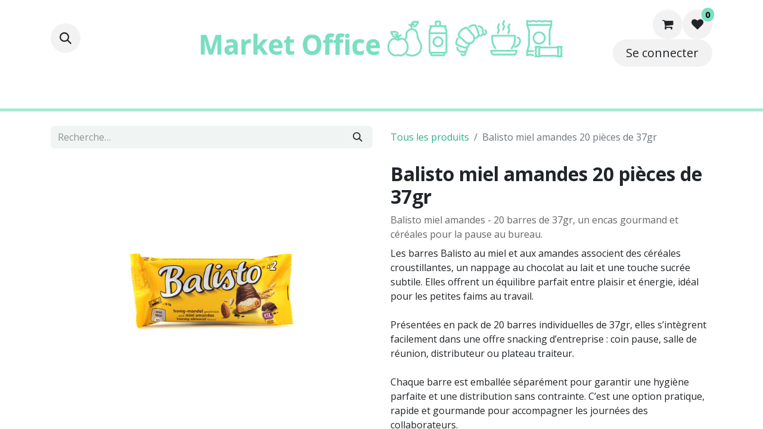

--- FILE ---
content_type: text/html; charset=utf-8
request_url: https://www.market-office.com/shop/0306-balisto-miel-amandes-20-pieces-de-37gr-2659
body_size: 9274
content:

        

    
        
<!DOCTYPE html>
<html lang="fr-FR" data-website-id="1" data-main-object="product.template(2659,)" data-add2cart-redirect="1">
    <head>
        <meta charset="utf-8"/>
        <meta http-equiv="X-UA-Compatible" content="IE=edge"/>
        <meta name="viewport" content="width=device-width, initial-scale=1"/>
        <meta name="generator" content="Odoo"/>
        <meta name="description" content="Balisto miel et amandes - 20 barres de 37gr. Encas céréales gourmand pour les pauses au bureau. Livraison rapide en Île-de-France."/>
            
        <meta property="og:type" content="website"/>
        <meta property="og:title" content="Balisto miel amandes 37gr x 20 - Barre céréales pour entreprise | Market-Office"/>
        <meta property="og:site_name" content="Market-Office"/>
        <meta property="og:url" content="https://www.market-office.com/shop/0306-balisto-miel-amandes-20-pieces-de-37gr-2659"/>
        <meta property="og:image" content="https://www.market-office.com/web/image/product.template/2659/image_1024?unique=2cae6f4"/>
        <meta property="og:description" content="Balisto miel et amandes - 20 barres de 37gr. Encas céréales gourmand pour les pauses au bureau. Livraison rapide en Île-de-France."/>
            
        <meta name="twitter:card" content="summary_large_image"/>
        <meta name="twitter:title" content="Balisto miel amandes 37gr x 20 - Barre céréales pour entreprise | Market-Office"/>
        <meta name="twitter:image" content="https://www.market-office.com/web/image/product.template/2659/image_1024?unique=2cae6f4"/>
        <meta name="twitter:description" content="Balisto miel et amandes - 20 barres de 37gr. Encas céréales gourmand pour les pauses au bureau. Livraison rapide en Île-de-France."/>
        
        <link rel="canonical" href="https://www.market-office.com/shop/0306-balisto-miel-amandes-20-pieces-de-37gr-2659"/>
        
        <link rel="preconnect" href="https://fonts.gstatic.com/" crossorigin=""/>
        <title>Balisto miel amandes 37gr x 20 - Barre céréales pour entreprise | Market-Office</title>
        <link type="image/x-icon" rel="shortcut icon" href="/web/image/website/1/favicon?unique=394f6bb"/>
        <link rel="preload" href="/web/static/src/libs/fontawesome/fonts/fontawesome-webfont.woff2?v=4.7.0" as="font" crossorigin=""/>
        <link type="text/css" rel="stylesheet" href="/web/assets/1/374cfbe/web.assets_frontend.min.css"/>
        <script id="web.layout.odooscript" type="text/javascript">
            var odoo = {
                csrf_token: "4cb882697874e7c5cad4da4a8eecf92fbbf5f030o1801277011",
                debug: "",
            };
        </script>
        <script type="text/javascript">
            odoo.__session_info__ = {"is_admin": false, "is_system": false, "is_public": true, "is_website_user": true, "user_id": false, "is_frontend": true, "profile_session": null, "profile_collectors": null, "profile_params": null, "show_effect": true, "currencies": {"1": {"symbol": "\u20ac", "position": "after", "digits": [69, 2]}}, "bundle_params": {"lang": "fr_FR", "website_id": 1}, "websocket_worker_version": "17.0-3", "translationURL": "/website/translations", "cache_hashes": {"translations": "1adb29d0a8e1be11242b5fbbd82f7e298001b693"}, "geoip_country_code": "US", "geoip_phone_code": 1, "lang_url_code": "fr"};
            if (!/(^|;\s)tz=/.test(document.cookie)) {
                const userTZ = Intl.DateTimeFormat().resolvedOptions().timeZone;
                document.cookie = `tz=${userTZ}; path=/`;
            }
        </script>
        <script type="text/javascript" defer="defer" src="/web/assets/1/cfc59f2/web.assets_frontend_minimal.min.js" onerror="__odooAssetError=1"></script>
        <script type="text/javascript" defer="defer" data-src="/web/assets/1/c332913/web.assets_frontend_lazy.min.js" onerror="__odooAssetError=1"></script>
        
        
    </head>
    <body>



        <div id="wrapwrap" class="   ">
                <header id="top" data-anchor="true" data-name="Header" data-extra-items-toggle-aria-label="Bouton d&#39;éléments supplémentaires" class="   o_header_standard o_hoverable_dropdown" style=" ">
                    
    <nav data-name="Navbar" aria-label="Main" class="navbar navbar-expand-lg navbar-light o_colored_level o_cc d-none d-lg-block pt-3 shadow-sm ">
        

            <div id="o_main_nav" class="o_main_nav container flex-wrap">
                <div class="o_header_hide_on_scroll d-grid align-items-center w-100 o_grid_header_3_cols pb-3">
                    <ul class="navbar-nav align-items-center gap-1">
                        
                        
        <li class="">
                <div class="modal fade css_editable_mode_hidden" id="o_search_modal" aria-hidden="true" tabindex="-1">
                    <div class="modal-dialog modal-lg pt-5">
                        <div class="modal-content mt-5">
    <form method="get" class="o_searchbar_form o_wait_lazy_js s_searchbar_input " action="/website/search" data-snippet="s_searchbar_input">
            <div role="search" class="input-group input-group-lg">
        <input type="search" name="search" class="search-query form-control oe_search_box border-0 bg-light border border-end-0 p-3" placeholder="Recherche…" value="" data-search-type="all" data-limit="5" data-display-image="true" data-display-description="true" data-display-extra-link="true" data-display-detail="true" data-order-by="name asc"/>
        <button type="submit" aria-label="Rechercher" title="Rechercher" class="btn oe_search_button border border-start-0 px-4 bg-o-color-4">
            <i class="oi oi-search"></i>
        </button>
    </div>

            <input name="order" type="hidden" class="o_search_order_by" value="name asc"/>
            
    
        </form>
                        </div>
                    </div>
                </div>
                <a data-bs-target="#o_search_modal" data-bs-toggle="modal" role="button" title="Rechercher" href="#" class="btn rounded-circle p-1 lh-1 o_navlink_background text-reset o_not_editable">
                    <i class="oi oi-search fa-stack lh-lg"></i>
                </a>
        </li>
                        
                        
        <li class="">
                <div data-name="Text" class="s_text_block ">
                    <a href="tel://+1555-555-5556" class="nav-link o_nav-link_secondary p-2" data-bs-original-title="" title="">
                        </a>
                </div>
        </li>
                    </ul>
                    
    <a data-name="Navbar Logo" href="/" class="navbar-brand logo mx-auto mw-100">
            
            <span role="img" aria-label="Logo of Market-Office" title="Market-Office"><img src="/web/image/website/1/logo/Market-Office?unique=394f6bb" class="img img-fluid" width="95" height="40" alt="Market-Office" loading="lazy"/></span>
        </a>
    
                    <ul class="navbar-nav align-items-center gap-1 flex-wrap justify-content-end ms-auto">
                        
        
            <li class=" divider d-none"></li> 
            <li class="o_wsale_my_cart  ">
                <a href="/shop/cart" aria-label="Panier eCommerce" class="o_navlink_background btn position-relative rounded-circle p-1 text-reset">
                    <div class="">
                        <i class="fa fa-shopping-cart fa-stack"></i>
                        <sup class="my_cart_quantity badge text-bg-primary position-absolute top-0 end-0 mt-n1 me-n1 rounded-pill d-none" data-order-id="">0</sup>
                    </div>
                </a>
            </li>
        
        
            <li class="o_wsale_my_wish  ">
                <a href="/shop/wishlist" class="o_navlink_background btn position-relative rounded-circle p-1 text-reset">
                    <div class="">
                        <i class="fa fa-1x fa-heart fa-stack"></i>
                        <sup class="my_wish_quantity o_animate_blink badge text-bg-primary position-absolute top-0 end-0 mt-n1 me-n1 rounded-pill">0</sup>
                    </div>
                </a>
            </li>
        
            <li class=" o_no_autohide_item">
                <a href="/web/login" class="o_navlink_background btn rounded-circle text-reset">Se connecter</a>
            </li>
                        
        
        
                        
                        
                    </ul>
                </div>
                <div class="d-flex justify-content-center w-100">
                    
    <ul id="top_menu" role="menu" class="nav navbar-nav top_menu o_menu_loading pb-0">
        

                        
    <li role="presentation" class="nav-item">
        <a role="menuitem" href="/shop" class="nav-link ">
            <span>Catalogue</span>
        </a>
    </li>
    <li role="presentation" class="nav-item">
        <a role="menuitem" href="/livraison-corbeilles-fruits" class="nav-link ">
            <span>Fruits</span>
        </a>
    </li>
    <li role="presentation" class="nav-item">
        <a role="menuitem" href="/machines-cafe-grains" class="nav-link ">
            <span>Café</span>
        </a>
    </li>
    <li role="presentation" class="nav-item">
        <a role="menuitem" href="/livraison-petit-dejeuner" class="nav-link ">
            <span>Petit-déjeuner</span>
        </a>
    </li>
    <li role="presentation" class="nav-item">
        <a role="menuitem" href="/traiteur" class="nav-link ">
            <span>Traiteur</span>
        </a>
    </li>
    <li role="presentation" class="nav-item">
        <a role="menuitem" href="/the-corner" class="nav-link ">
            <span>The Corner</span>
        </a>
    </li>
    <li role="presentation" class="nav-item">
        <a role="menuitem" href="/a-propos" class="nav-link ">
            <span>A propos</span>
        </a>
    </li>
    <li role="presentation" class="nav-item">
        <a role="menuitem" href="/contactus" class="nav-link ">
            <span>Contact</span>
        </a>
    </li>
                    
    </ul>
                </div>
            </div>
        
    </nav>
    <nav data-name="Navbar" aria-label="Mobile" class="navbar  navbar-light o_colored_level o_cc o_header_mobile d-block d-lg-none shadow-sm px-0 ">
        

        <div class="o_main_nav container flex-wrap justify-content-between">
            
    <a data-name="Navbar Logo" href="/" class="navbar-brand logo ">
            
            <span role="img" aria-label="Logo of Market-Office" title="Market-Office"><img src="/web/image/website/1/logo/Market-Office?unique=394f6bb" class="img img-fluid" width="95" height="40" alt="Market-Office" loading="lazy"/></span>
        </a>
    
            <ul class="o_header_mobile_buttons_wrap navbar-nav flex-row align-items-center gap-2 mb-0">
        
            <li class=" divider d-none"></li> 
            <li class="o_wsale_my_cart  ">
                <a href="/shop/cart" aria-label="Panier eCommerce" class="o_navlink_background_hover btn position-relative rounded-circle border-0 p-1 text-reset">
                    <div class="">
                        <i class="fa fa-shopping-cart fa-stack"></i>
                        <sup class="my_cart_quantity badge text-bg-primary position-absolute top-0 end-0 mt-n1 me-n1 rounded-pill d-none" data-order-id="">0</sup>
                    </div>
                </a>
            </li>
        
        
            <li class="o_wsale_my_wish  ">
                <a href="/shop/wishlist" class="o_navlink_background_hover btn position-relative rounded-circle border-0 p-1 text-reset">
                    <div class="">
                        <i class="fa fa-1x fa-heart fa-stack"></i>
                        <sup class="my_wish_quantity o_animate_blink badge text-bg-primary position-absolute top-0 end-0 mt-n1 me-n1 rounded-pill">0</sup>
                    </div>
                </a>
            </li>
        
                <li class="o_not_editable">
                    <button class="nav-link btn me-auto p-2 o_not_editable" type="button" data-bs-toggle="offcanvas" data-bs-target="#top_menu_collapse_mobile" aria-controls="top_menu_collapse_mobile" aria-expanded="false" aria-label="Basculer la navigation">
                        <span class="navbar-toggler-icon"></span>
                    </button>
                </li>
            </ul>
            <div id="top_menu_collapse_mobile" class="offcanvas offcanvas-end o_navbar_mobile">
                <div class="offcanvas-header justify-content-end o_not_editable">
                    <button type="button" class="nav-link btn-close" data-bs-dismiss="offcanvas" aria-label="Fermer"></button>
                </div>
                <div class="offcanvas-body d-flex flex-column justify-content-between h-100 w-100">
                    <ul class="navbar-nav">
                        
                        
        <li class="">
    <form method="get" class="o_searchbar_form o_wait_lazy_js s_searchbar_input " action="/website/search" data-snippet="s_searchbar_input">
            <div role="search" class="input-group mb-3">
        <input type="search" name="search" class="search-query form-control oe_search_box border-0 bg-light rounded-start-pill text-bg-light ps-3" placeholder="Recherche…" value="" data-search-type="all" data-limit="0" data-display-image="true" data-display-description="true" data-display-extra-link="true" data-display-detail="true" data-order-by="name asc"/>
        <button type="submit" aria-label="Rechercher" title="Rechercher" class="btn oe_search_button rounded-end-pill bg-o-color-3 pe-3">
            <i class="oi oi-search"></i>
        </button>
    </div>

            <input name="order" type="hidden" class="o_search_order_by" value="name asc"/>
            
    
        </form>
        </li>
                        
    <ul role="menu" class="nav navbar-nav top_menu  ">
        

                            
    <li role="presentation" class="nav-item">
        <a role="menuitem" href="/shop" class="nav-link ">
            <span>Catalogue</span>
        </a>
    </li>
    <li role="presentation" class="nav-item">
        <a role="menuitem" href="/livraison-corbeilles-fruits" class="nav-link ">
            <span>Fruits</span>
        </a>
    </li>
    <li role="presentation" class="nav-item">
        <a role="menuitem" href="/machines-cafe-grains" class="nav-link ">
            <span>Café</span>
        </a>
    </li>
    <li role="presentation" class="nav-item">
        <a role="menuitem" href="/livraison-petit-dejeuner" class="nav-link ">
            <span>Petit-déjeuner</span>
        </a>
    </li>
    <li role="presentation" class="nav-item">
        <a role="menuitem" href="/traiteur" class="nav-link ">
            <span>Traiteur</span>
        </a>
    </li>
    <li role="presentation" class="nav-item">
        <a role="menuitem" href="/the-corner" class="nav-link ">
            <span>The Corner</span>
        </a>
    </li>
    <li role="presentation" class="nav-item">
        <a role="menuitem" href="/a-propos" class="nav-link ">
            <span>A propos</span>
        </a>
    </li>
    <li role="presentation" class="nav-item">
        <a role="menuitem" href="/contactus" class="nav-link ">
            <span>Contact</span>
        </a>
    </li>
                        
    </ul>
                        
        <li class="">
                <div data-name="Text" class="s_text_block mt-2 border-top pt-2 o_border_contrast">
                    <a href="tel://+1555-555-5556" class="nav-link o_nav-link_secondary p-2" data-bs-original-title="" title="">
                        </a>
                </div>
        </li>
                        
                    </ul>
                    <ul class="navbar-nav gap-2 mt-3 w-100">
                        
            <li class=" o_no_autohide_item">
                <a href="/web/login" class="btn btn-outline-secondary w-100">Se connecter</a>
            </li>
                        
        
        
                        
                        
                    </ul>
                </div>
            </div>
        </div>
    
    </nav>
    
        </header>
                <main>
                    
            <div itemscope="itemscope" itemtype="http://schema.org/Product" id="wrap" class="js_sale o_wsale_product_page ecom-zoomable zoomodoo-next" data-ecom-zoom-click="1">
                <div class="oe_structure oe_empty oe_structure_not_nearest" id="oe_structure_website_sale_product_1" data-editor-message="DÉPOSEZ DES BLOCS DE CONSTRUCTION ICI POUR LES RENDRE DISPONIBLES POUR TOUS LES PRODUITS"></div><section id="product_detail" class="container py-4 oe_website_sale " data-view-track="1">
                    <div class="row align-items-center">
                        <div class="col-lg-6 d-flex align-items-center">
                            <div class="d-flex justify-content-between w-100">
    <form method="get" class="o_searchbar_form o_wait_lazy_js s_searchbar_input o_wsale_products_searchbar_form me-auto flex-grow-1 mb-2 mb-lg-0" action="/shop" data-snippet="s_searchbar_input">
            <div role="search" class="input-group me-sm-2">
        <input type="search" name="search" class="search-query form-control oe_search_box border-0 bg-light border-0 text-bg-light" placeholder="Recherche…" data-search-type="products" data-limit="5" data-display-image="true" data-display-description="true" data-display-extra-link="true" data-display-detail="true" data-order-by="name asc"/>
        <button type="submit" aria-label="Rechercher" title="Rechercher" class="btn oe_search_button btn btn-light">
            <i class="oi oi-search"></i>
        </button>
    </div>

            <input name="order" type="hidden" class="o_search_order_by" value="name asc"/>
            
        
        </form>
        <div class="o_pricelist_dropdown dropdown d-none">

            <a role="button" href="#" data-bs-toggle="dropdown" class="dropdown-toggle btn btn-light">
                Liste de prix publique
            </a>
            <div class="dropdown-menu" role="menu">
            </div>
        </div>
                            </div>
                        </div>
                        <div class="col-lg-6 d-flex align-items-center">
                            <ol class="breadcrumb p-0 mb-2 m-lg-0">
                                <li class="breadcrumb-item o_not_editable">
                                    <a href="/shop">Tous les produits</a>
                                </li>
                                
                                <li class="breadcrumb-item active">
                                    <span>Balisto miel amandes 20 pièces de 37gr</span>
                                </li>
                            </ol>
                        </div>
                    </div>
                    <div class="row" id="product_detail_main" data-name="Product Page" data-image_width="50_pc" data-image_layout="carousel">
                        <div class="col-lg-6 mt-lg-4 o_wsale_product_images position-relative">
        <div id="o-carousel-product" class="carousel slide position-sticky mb-3 overflow-hidden" data-bs-ride="carousel" data-bs-interval="0" data-name="Carrousel de produits">
            <div class="o_carousel_product_outer carousel-outer position-relative flex-grow-1 overflow-hidden">
                <div class="carousel-inner h-100">
                        <div class="carousel-item h-100 text-center active">
        <div class="position-relative d-inline-flex overflow-hidden m-auto h-100">
            <span class="o_ribbon  z-index-1" style=""></span>
            <div class="d-flex align-items-start justify-content-center h-100 oe_unmovable"><img src="/web/image/product.product/2659/image_1024/%5B0306%5D%20Balisto%20miel%20amandes%2020%20pi%C3%A8ces%20de%2037gr?unique=2cae6f4" class="img img-fluid oe_unmovable product_detail_img mh-100" alt="Balisto miel amandes 20 pièces de 37gr" loading="lazy"/></div>
        </div>
                        </div>
                </div>
            </div>
        <div class="o_carousel_product_indicators pt-2 overflow-hidden">
        </div>
        </div>
                        </div>
                        <div id="product_details" class="col-lg-6 mt-md-4">
                            
                            <h1 itemprop="name">Balisto miel amandes 20 pièces de 37gr</h1>
                            <span itemprop="url" style="display:none;">https://www.market-office.com/shop/0306-balisto-miel-amandes-20-pieces-de-37gr-2659</span>
                            <span itemprop="image" style="display:none;">https://www.market-office.com/web/image/product.template/2659/image_1920?unique=2cae6f4</span>
                            <p class="text-muted my-2" placeholder="Une brève description qui apparaîtra également sur les documents.">Balisto miel amandes - 20 barres de 37gr, un encas gourmand et céréales pour la pause au bureau.</p>
                            <div class="oe_structure" placeholder="Une description détaillée et formatée pour promouvoir votre produit sur cette page. Utilisez &#39;/&#39; pour découvrir d&#39;autres fonctionnalités."><p style="margin-bottom: 0px;">Les barres Balisto au miel et aux amandes associent des céréales croustillantes, un nappage au chocolat au lait et une touche sucrée subtile. Elles offrent un équilibre parfait entre plaisir et énergie, idéal pour les petites faims au travail.</p><p style="margin-bottom: 0px;"><br></p><p style="margin-bottom: 0px;">Présentées en pack de 20 barres individuelles de 37gr, elles s’intègrent facilement dans une offre snacking d’entreprise : coin pause, salle de réunion, distributeur ou plateau traiteur.</p><p style="margin-bottom: 0px;"><br></p><p style="margin-bottom: 0px;">Chaque barre est emballée séparément pour garantir une hygiène parfaite et une distribution sans contrainte. C’est une option pratique, rapide et gourmande pour accompagner les journées des collaborateurs.</p><p style="margin-bottom: 0px;"><br></p><p style="margin-bottom: 0px;">Livraison en 24h à Paris et en Île-de-France.</p></div>
                            <form action="/shop/cart/update" method="POST">
                                <input type="hidden" name="csrf_token" value="4cb882697874e7c5cad4da4a8eecf92fbbf5f030o1801277011"/>
                                <div class="js_product js_main_product mb-3">
                                    <div>
        <div itemprop="offers" itemscope="itemscope" itemtype="http://schema.org/Offer" class="product_price mt-2 mb-3 d-inline-block">
            <h3 class="css_editable_mode_hidden">
                <span class="oe_price" style="white-space: nowrap;" data-oe-type="monetary" data-oe-expression="combination_info[&#39;price&#39;]"><span class="oe_currency_value">19,32</span> €</span>
                <span itemprop="price" style="display:none;">19.32</span>
                <span itemprop="priceCurrency" style="display:none;">EUR</span>
                <span style="text-decoration: line-through; white-space: nowrap;" itemprop="listPrice" class="text-danger oe_default_price ms-1 h5 d-none" data-oe-type="monetary" data-oe-expression="combination_info[&#39;list_price&#39;]"><span class="oe_currency_value">19,32</span> €</span>
            </h3>
            <h3 class="css_non_editable_mode_hidden decimal_precision" data-precision="2">
                <span><span class="oe_currency_value">19,32</span> €</span>
            </h3>
        </div>
        <div id="product_unavailable" class="d-none">
            <h3 class="fst-italic">Pas disponible à la vente</h3>
        </div>
                                    </div>
                                    
                                        <input type="hidden" class="product_id" name="product_id" value="2659"/>
                                        <input type="hidden" class="product_template_id" name="product_template_id" value="2659"/>
                                        <input type="hidden" class="product_category_id" name="product_category_id" value="53"/>
        <ul class="list-unstyled js_add_cart_variants mb-0 flex-column" data-attribute_exclusions="{&#34;exclusions&#34;: {}, &#34;archived_combinations&#34;: [], &#34;parent_exclusions&#34;: {}, &#34;parent_combination&#34;: [], &#34;parent_product_name&#34;: null, &#34;mapped_attribute_names&#34;: {}}">
        </ul>
                                    
                                    <p class="css_not_available_msg alert alert-warning">Cette combinaison n'existe pas.</p>
                                    <div id="o_wsale_cta_wrapper" class="d-flex flex-wrap align-items-center">
                                        
        <div contenteditable="false" class="css_quantity input-group d-inline-flex me-2 mb-2 align-middle">
            <a class="btn btn-link js_add_cart_json" aria-label="Supprimer" title="Supprimer" href="#">
                <i class="fa fa-minus"></i>
            </a>
            <input type="text" class="form-control quantity text-center" data-min="1" name="add_qty" value="1"/>
            <a class="btn btn-link float_left js_add_cart_json" aria-label="Ajouter" title="Ajouter" href="#">
                <i class="fa fa-plus"></i>
            </a>
        </div>
                                        <div id="add_to_cart_wrap" class="d-inline-flex align-items-center mb-2 me-auto">
                                            <a data-animation-selector=".o_wsale_product_images" role="button" id="add_to_cart" href="#" class="btn btn-primary js_check_product a-submit flex-grow-1">
                                                <i class="fa fa-shopping-cart me-2"></i>
                                                Ajouter au panier
                                            </a>
                                        </div>
                                        <div id="product_option_block" class="d-flex flex-wrap w-100">
            
                <button type="button" role="button" class="btn btn-link px-0 pe-3 o_add_wishlist_dyn" data-action="o_wishlist" title="Ajouter à la liste de souhaits" data-product-template-id="2659" data-product-product-id="2659"><i class="fa fa-heart-o me-2" role="img" aria-label="Add to wishlist"></i>Ajouter à la liste de souhaits</button>
            </div>
                                    </div>
      <div class="availability_messages o_not_editable"></div>
                                    <div id="contact_us_wrapper" class="d-none oe_structure oe_structure_solo ">
                                        <section class="s_text_block" data-snippet="s_text_block" data-name="Text">
                                            <div class="container">
                                                <a class="btn btn-primary btn_cta" href="/contactus">Contactez-nous
                                                </a>
                                            </div>
                                        </section>
                                    </div>
                                </div>
                            </form>
                            <div id="product_attributes_simple">
                                <table class="table table-sm text-muted d-none">
                                </table>
                            </div>
                            <div id="o_product_terms_and_share" class="d-flex justify-content-between flex-column flex-md-row align-items-md-end mb-3">
            <p class="text-muted mb-0">
                <a href="/terms" class="text-muted" data-bs-original-title="" title=""><u>Conditions générales de vente</u></a></p>
                            </div>
          <input id="wsale_user_email" type="hidden" value=""/>
                <hr/>
                <p class="text-muted">
                        <b>Référence interne: </b>
                            <span data-oe-type="char" data-oe-expression="product[field.name]">0306</span>
                        <br/>
                </p>
                        </div>
                    </div>
                </section>
                
                <div class="oe_structure oe_empty oe_structure_not_nearest mt16" id="oe_structure_website_sale_product_2" data-editor-message="DÉPOSEZ DES BLOCS DE CONSTRUCTION ICI POUR LES RENDRE DISPONIBLES POUR TOUS LES PRODUITS"></div></div>
        
        <div id="o_shared_blocks" class="oe_unremovable"></div>
                </main>
                <footer id="bottom" data-anchor="true" data-name="Footer" class="o_footer o_colored_level o_cc ">
                    <div id="footer" class="oe_structure oe_structure_solo">
            <section class="s_text_block pt40 pb16" data-snippet="s_text_block" data-name="Text" style="background-image: none;">
                <div class="container">
                    <div class="row o_grid_mode" data-row-count="5">
    

    

    

    

    

    

    

                        <div class="o_colored_level o_grid_item g-height-5 g-col-lg-3 col-lg-3" style="grid-area: 1 / 1 / 6 / 4; z-index: 1;">
                            <p class="mb-3"><span style="font-size: 24px;">Navigation rapide</span></p>
                            <ul class="list-unstyled">
                                <li>﻿<a href="/" data-bs-original-title="" title="">﻿Accueil﻿</a>﻿</li><li>﻿<a href="/a-propos">﻿À propos ﻿</a>﻿</li><li>﻿<a href="/livraison" data-bs-original-title="" title="">﻿Livraison﻿</a>﻿</li>
                                <li>﻿<a href="/shop" data-bs-original-title="" title="">﻿Catalogue<br/>﻿</a>﻿﻿<a href="/abonnements">﻿Abonnement&nbsp;﻿</a>﻿</li>
                                <li>﻿<a href="/mentions-legales" data-bs-original-title="" title="">﻿Mentions légales﻿</a>﻿</li><li>﻿<a href="/terms" data-bs-original-title="" title="" aria-describedby="popover858837">﻿Conditions générales de vente﻿</a>﻿</li>
                            </ul>
                        </div>
                        
                        
                    <div class="o_colored_level o_grid_item g-col-lg-5 g-height-5 col-lg-5" style="z-index: 2; grid-area: 1 / 4 / 6 / 9;">
                            <p class="mb-3"><span style="font-size: 24px;">Des solutions adaptées à votre activité</span></p>
                            <p style="margin-bottom: 0px;">Nos <strong>produits sélectionnés avec soin</strong> et nos <strong>services personnalisés</strong> sont conçus pour les entreprises de toutes tailles, qui veulent offrir un accueil de qualité à leurs clients et collaborateurs.</p><p style="margin-bottom: 0px;"><br/></p><p>Profitez de la <strong>livraison en 24h</strong> pour les commandes passées avant midi, et de la <strong>livraison gratuite</strong> pour les commandes de plus de 250€.<br/></p>
                        </div><div id="connect" class="o_colored_level o_grid_item g-height-5 g-col-lg-3 col-lg-3" style="z-index: 3; grid-area: 1 / 10 / 6 / 13;">
                            <p class="mb-3"><span style="font-size: 24px;">Parlons ensemble</span><br/></p>
                            <ul class="list-unstyled">
                                <li><i class="fa fa-comment fa-fw me-2">​</i>﻿<a href="/contactus" data-bs-original-title="" title="">﻿Contactez-nous﻿</a>﻿</li>
                                <li><i class="fa fa-envelope fa-fw me-2">​</i>﻿<a href="mailto:contact@market-office.com" data-bs-original-title="" title="">﻿contact(@)market-office.com﻿</a>﻿</li>
                                <li><i class="fa fa-phone fa-fw me-2">​</i><span class="o_force_ltr">﻿<a href="tel:+33147330469" data-bs-original-title="" title="">﻿01 47 33 04 69﻿</a>﻿</span></li>
                            </ul>
                            <div class="s_social_media o_not_editable text-start no_icon_color" data-snippet="s_social_media" data-name="Social Media">
                                <h5 class="s_social_media_title d-none">Nous suivre</h5>
<a href="/website/social/linkedin" class="s_social_media_linkedin" target="_blank">
                                    <i class="fa fa-linkedin m-1 o_editable_media fa-2x">​</i>
                                </a>
<a href="/website/social/instagram" class="s_social_media_instagram" target="_blank">
                                    <i class="fa fa-instagram m-1 o_editable_media fa-2x">​</i>
                                </a>
<a href="/website/social/facebook" class="s_social_media_facebook" target="_blank">
                                    <i class="fa fa-facebook m-1 o_editable_media fa-2x">​</i>
                                </a>
</div>
                        </div></div>
                </div>
            </section>
        </div>
                </footer>
        <div id="website_cookies_bar" class="s_popup o_snippet_invisible o_no_save d-none" data-name="Cookies Bar" data-vcss="001" data-invisible="1">
            <div class="modal s_popup_bottom s_popup_no_backdrop o_cookies_discrete modal_shown" data-show-after="500" data-display="afterDelay" data-consents-duration="999" data-bs-focus="false" data-bs-backdrop="false" data-bs-keyboard="false" tabindex="-1" style="display: none;" aria-hidden="true">
                <div class="modal-dialog d-flex s_popup_size_full">
                    <div class="modal-content oe_structure">
                        
                        <section class="o_colored_level o_cc o_cc1">
                            <div class="container">
                                <div class="row">
                                    <div class="col-lg-8 pt16">
                                        <p>
                                            <span class="pe-1">Nous utilisons des cookies pour vous offrir une meilleure expérience utilisateur sur ce site.</span>
                                            <a href="/cookie-policy" class="o_cookies_bar_text_policy btn btn-link btn-sm px-0">Politique en matière de cookies</a>
                                        </p>
                                    </div>
                                    <div class="col-lg-4 text-end pt16 pb16">
                                        <a href="#" id="cookies-consent-essential" role="button" class="js_close_popup btn btn-outline-primary rounded-circle btn-sm px-2">Que les essentiels</a>
                                        <a href="#" id="cookies-consent-all" role="button" class="js_close_popup btn btn-outline-primary rounded-circle btn-sm">Je suis d'accord</a>
                                    </div>
                                </div>
                            </div>
                        </section>
                    </div>
                </div>
            </div>
        </div>
            </div>
            <script id="plausible_script" name="plausible" defer="defer" data-domain="market-office.com" src="https://plausible.io/js/plausible.js"></script>
        
        </body>
</html>
    